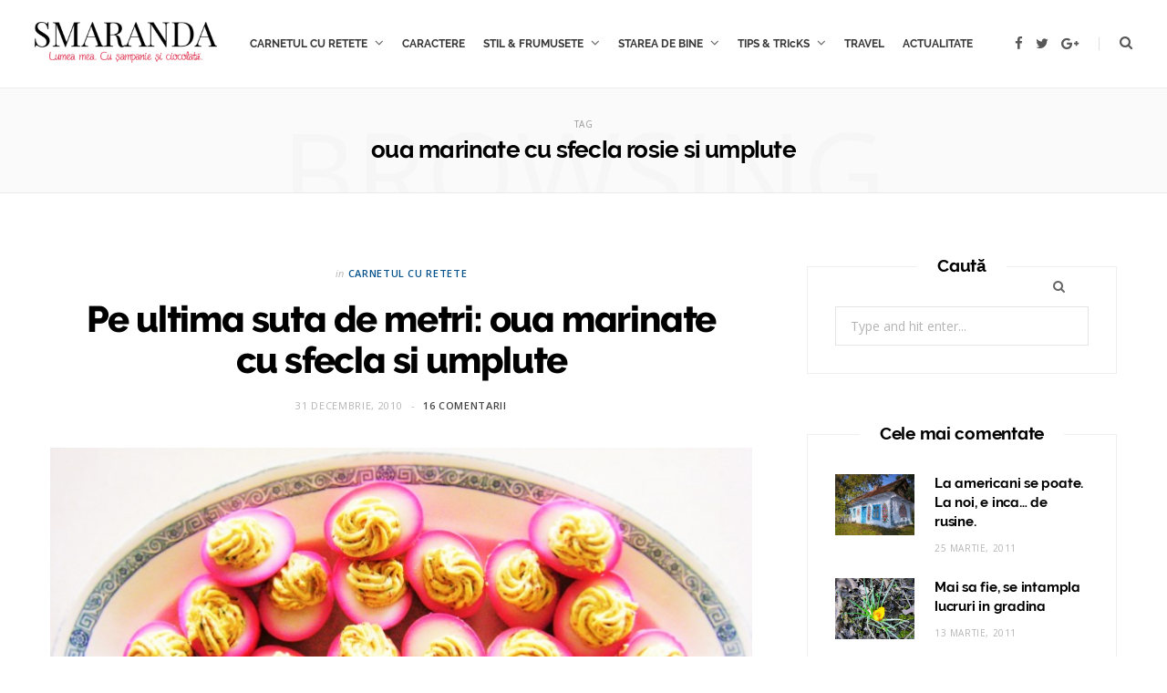

--- FILE ---
content_type: text/html; charset=UTF-8
request_url: https://smarandavornicu.ro/tag/oua-marinate-cu-sfecla-rosie-si-umplute/
body_size: 15476
content:
<!DOCTYPE html>
<html lang="ro-RO">

<head>

	<meta charset="UTF-8" />
	<meta http-equiv="x-ua-compatible" content="ie=edge" />
	<meta name="viewport" content="width=device-width, initial-scale=1" />
	<link rel="pingback" href="https://smarandavornicu.ro/xmlrpc.php" />
	<link rel="profile" href="http://gmpg.org/xfn/11" />

	
	<title>oua marinate cu sfecla rosie si umplute &#8211; SMARANDA</title>
<meta name='robots' content='max-image-preview:large' />
<link rel='dns-prefetch' href='//fonts.googleapis.com' />
<link rel="alternate" type="application/rss+xml" title="SMARANDA &raquo; Flux" href="https://smarandavornicu.ro/feed/" />
<link rel="alternate" type="application/rss+xml" title="SMARANDA &raquo; Flux comentarii" href="https://smarandavornicu.ro/comments/feed/" />
<link rel="alternate" type="application/rss+xml" title="SMARANDA &raquo; Flux etichetă oua marinate cu sfecla rosie si umplute" href="https://smarandavornicu.ro/tag/oua-marinate-cu-sfecla-rosie-si-umplute/feed/" />
<style id='wp-img-auto-sizes-contain-inline-css'>
img:is([sizes=auto i],[sizes^="auto," i]){contain-intrinsic-size:3000px 1500px}
/*# sourceURL=wp-img-auto-sizes-contain-inline-css */
</style>
<style id='wp-emoji-styles-inline-css'>

	img.wp-smiley, img.emoji {
		display: inline !important;
		border: none !important;
		box-shadow: none !important;
		height: 1em !important;
		width: 1em !important;
		margin: 0 0.07em !important;
		vertical-align: -0.1em !important;
		background: none !important;
		padding: 0 !important;
	}
/*# sourceURL=wp-emoji-styles-inline-css */
</style>
<style id='wp-block-library-inline-css'>
:root{--wp-block-synced-color:#7a00df;--wp-block-synced-color--rgb:122,0,223;--wp-bound-block-color:var(--wp-block-synced-color);--wp-editor-canvas-background:#ddd;--wp-admin-theme-color:#007cba;--wp-admin-theme-color--rgb:0,124,186;--wp-admin-theme-color-darker-10:#006ba1;--wp-admin-theme-color-darker-10--rgb:0,107,160.5;--wp-admin-theme-color-darker-20:#005a87;--wp-admin-theme-color-darker-20--rgb:0,90,135;--wp-admin-border-width-focus:2px}@media (min-resolution:192dpi){:root{--wp-admin-border-width-focus:1.5px}}.wp-element-button{cursor:pointer}:root .has-very-light-gray-background-color{background-color:#eee}:root .has-very-dark-gray-background-color{background-color:#313131}:root .has-very-light-gray-color{color:#eee}:root .has-very-dark-gray-color{color:#313131}:root .has-vivid-green-cyan-to-vivid-cyan-blue-gradient-background{background:linear-gradient(135deg,#00d084,#0693e3)}:root .has-purple-crush-gradient-background{background:linear-gradient(135deg,#34e2e4,#4721fb 50%,#ab1dfe)}:root .has-hazy-dawn-gradient-background{background:linear-gradient(135deg,#faaca8,#dad0ec)}:root .has-subdued-olive-gradient-background{background:linear-gradient(135deg,#fafae1,#67a671)}:root .has-atomic-cream-gradient-background{background:linear-gradient(135deg,#fdd79a,#004a59)}:root .has-nightshade-gradient-background{background:linear-gradient(135deg,#330968,#31cdcf)}:root .has-midnight-gradient-background{background:linear-gradient(135deg,#020381,#2874fc)}:root{--wp--preset--font-size--normal:16px;--wp--preset--font-size--huge:42px}.has-regular-font-size{font-size:1em}.has-larger-font-size{font-size:2.625em}.has-normal-font-size{font-size:var(--wp--preset--font-size--normal)}.has-huge-font-size{font-size:var(--wp--preset--font-size--huge)}.has-text-align-center{text-align:center}.has-text-align-left{text-align:left}.has-text-align-right{text-align:right}.has-fit-text{white-space:nowrap!important}#end-resizable-editor-section{display:none}.aligncenter{clear:both}.items-justified-left{justify-content:flex-start}.items-justified-center{justify-content:center}.items-justified-right{justify-content:flex-end}.items-justified-space-between{justify-content:space-between}.screen-reader-text{border:0;clip-path:inset(50%);height:1px;margin:-1px;overflow:hidden;padding:0;position:absolute;width:1px;word-wrap:normal!important}.screen-reader-text:focus{background-color:#ddd;clip-path:none;color:#444;display:block;font-size:1em;height:auto;left:5px;line-height:normal;padding:15px 23px 14px;text-decoration:none;top:5px;width:auto;z-index:100000}html :where(.has-border-color){border-style:solid}html :where([style*=border-top-color]){border-top-style:solid}html :where([style*=border-right-color]){border-right-style:solid}html :where([style*=border-bottom-color]){border-bottom-style:solid}html :where([style*=border-left-color]){border-left-style:solid}html :where([style*=border-width]){border-style:solid}html :where([style*=border-top-width]){border-top-style:solid}html :where([style*=border-right-width]){border-right-style:solid}html :where([style*=border-bottom-width]){border-bottom-style:solid}html :where([style*=border-left-width]){border-left-style:solid}html :where(img[class*=wp-image-]){height:auto;max-width:100%}:where(figure){margin:0 0 1em}html :where(.is-position-sticky){--wp-admin--admin-bar--position-offset:var(--wp-admin--admin-bar--height,0px)}@media screen and (max-width:600px){html :where(.is-position-sticky){--wp-admin--admin-bar--position-offset:0px}}

/*# sourceURL=wp-block-library-inline-css */
</style><style id='global-styles-inline-css'>
:root{--wp--preset--aspect-ratio--square: 1;--wp--preset--aspect-ratio--4-3: 4/3;--wp--preset--aspect-ratio--3-4: 3/4;--wp--preset--aspect-ratio--3-2: 3/2;--wp--preset--aspect-ratio--2-3: 2/3;--wp--preset--aspect-ratio--16-9: 16/9;--wp--preset--aspect-ratio--9-16: 9/16;--wp--preset--color--black: #000000;--wp--preset--color--cyan-bluish-gray: #abb8c3;--wp--preset--color--white: #ffffff;--wp--preset--color--pale-pink: #f78da7;--wp--preset--color--vivid-red: #cf2e2e;--wp--preset--color--luminous-vivid-orange: #ff6900;--wp--preset--color--luminous-vivid-amber: #fcb900;--wp--preset--color--light-green-cyan: #7bdcb5;--wp--preset--color--vivid-green-cyan: #00d084;--wp--preset--color--pale-cyan-blue: #8ed1fc;--wp--preset--color--vivid-cyan-blue: #0693e3;--wp--preset--color--vivid-purple: #9b51e0;--wp--preset--gradient--vivid-cyan-blue-to-vivid-purple: linear-gradient(135deg,rgb(6,147,227) 0%,rgb(155,81,224) 100%);--wp--preset--gradient--light-green-cyan-to-vivid-green-cyan: linear-gradient(135deg,rgb(122,220,180) 0%,rgb(0,208,130) 100%);--wp--preset--gradient--luminous-vivid-amber-to-luminous-vivid-orange: linear-gradient(135deg,rgb(252,185,0) 0%,rgb(255,105,0) 100%);--wp--preset--gradient--luminous-vivid-orange-to-vivid-red: linear-gradient(135deg,rgb(255,105,0) 0%,rgb(207,46,46) 100%);--wp--preset--gradient--very-light-gray-to-cyan-bluish-gray: linear-gradient(135deg,rgb(238,238,238) 0%,rgb(169,184,195) 100%);--wp--preset--gradient--cool-to-warm-spectrum: linear-gradient(135deg,rgb(74,234,220) 0%,rgb(151,120,209) 20%,rgb(207,42,186) 40%,rgb(238,44,130) 60%,rgb(251,105,98) 80%,rgb(254,248,76) 100%);--wp--preset--gradient--blush-light-purple: linear-gradient(135deg,rgb(255,206,236) 0%,rgb(152,150,240) 100%);--wp--preset--gradient--blush-bordeaux: linear-gradient(135deg,rgb(254,205,165) 0%,rgb(254,45,45) 50%,rgb(107,0,62) 100%);--wp--preset--gradient--luminous-dusk: linear-gradient(135deg,rgb(255,203,112) 0%,rgb(199,81,192) 50%,rgb(65,88,208) 100%);--wp--preset--gradient--pale-ocean: linear-gradient(135deg,rgb(255,245,203) 0%,rgb(182,227,212) 50%,rgb(51,167,181) 100%);--wp--preset--gradient--electric-grass: linear-gradient(135deg,rgb(202,248,128) 0%,rgb(113,206,126) 100%);--wp--preset--gradient--midnight: linear-gradient(135deg,rgb(2,3,129) 0%,rgb(40,116,252) 100%);--wp--preset--font-size--small: 13px;--wp--preset--font-size--medium: 20px;--wp--preset--font-size--large: 36px;--wp--preset--font-size--x-large: 42px;--wp--preset--spacing--20: 0.44rem;--wp--preset--spacing--30: 0.67rem;--wp--preset--spacing--40: 1rem;--wp--preset--spacing--50: 1.5rem;--wp--preset--spacing--60: 2.25rem;--wp--preset--spacing--70: 3.38rem;--wp--preset--spacing--80: 5.06rem;--wp--preset--shadow--natural: 6px 6px 9px rgba(0, 0, 0, 0.2);--wp--preset--shadow--deep: 12px 12px 50px rgba(0, 0, 0, 0.4);--wp--preset--shadow--sharp: 6px 6px 0px rgba(0, 0, 0, 0.2);--wp--preset--shadow--outlined: 6px 6px 0px -3px rgb(255, 255, 255), 6px 6px rgb(0, 0, 0);--wp--preset--shadow--crisp: 6px 6px 0px rgb(0, 0, 0);}:where(.is-layout-flex){gap: 0.5em;}:where(.is-layout-grid){gap: 0.5em;}body .is-layout-flex{display: flex;}.is-layout-flex{flex-wrap: wrap;align-items: center;}.is-layout-flex > :is(*, div){margin: 0;}body .is-layout-grid{display: grid;}.is-layout-grid > :is(*, div){margin: 0;}:where(.wp-block-columns.is-layout-flex){gap: 2em;}:where(.wp-block-columns.is-layout-grid){gap: 2em;}:where(.wp-block-post-template.is-layout-flex){gap: 1.25em;}:where(.wp-block-post-template.is-layout-grid){gap: 1.25em;}.has-black-color{color: var(--wp--preset--color--black) !important;}.has-cyan-bluish-gray-color{color: var(--wp--preset--color--cyan-bluish-gray) !important;}.has-white-color{color: var(--wp--preset--color--white) !important;}.has-pale-pink-color{color: var(--wp--preset--color--pale-pink) !important;}.has-vivid-red-color{color: var(--wp--preset--color--vivid-red) !important;}.has-luminous-vivid-orange-color{color: var(--wp--preset--color--luminous-vivid-orange) !important;}.has-luminous-vivid-amber-color{color: var(--wp--preset--color--luminous-vivid-amber) !important;}.has-light-green-cyan-color{color: var(--wp--preset--color--light-green-cyan) !important;}.has-vivid-green-cyan-color{color: var(--wp--preset--color--vivid-green-cyan) !important;}.has-pale-cyan-blue-color{color: var(--wp--preset--color--pale-cyan-blue) !important;}.has-vivid-cyan-blue-color{color: var(--wp--preset--color--vivid-cyan-blue) !important;}.has-vivid-purple-color{color: var(--wp--preset--color--vivid-purple) !important;}.has-black-background-color{background-color: var(--wp--preset--color--black) !important;}.has-cyan-bluish-gray-background-color{background-color: var(--wp--preset--color--cyan-bluish-gray) !important;}.has-white-background-color{background-color: var(--wp--preset--color--white) !important;}.has-pale-pink-background-color{background-color: var(--wp--preset--color--pale-pink) !important;}.has-vivid-red-background-color{background-color: var(--wp--preset--color--vivid-red) !important;}.has-luminous-vivid-orange-background-color{background-color: var(--wp--preset--color--luminous-vivid-orange) !important;}.has-luminous-vivid-amber-background-color{background-color: var(--wp--preset--color--luminous-vivid-amber) !important;}.has-light-green-cyan-background-color{background-color: var(--wp--preset--color--light-green-cyan) !important;}.has-vivid-green-cyan-background-color{background-color: var(--wp--preset--color--vivid-green-cyan) !important;}.has-pale-cyan-blue-background-color{background-color: var(--wp--preset--color--pale-cyan-blue) !important;}.has-vivid-cyan-blue-background-color{background-color: var(--wp--preset--color--vivid-cyan-blue) !important;}.has-vivid-purple-background-color{background-color: var(--wp--preset--color--vivid-purple) !important;}.has-black-border-color{border-color: var(--wp--preset--color--black) !important;}.has-cyan-bluish-gray-border-color{border-color: var(--wp--preset--color--cyan-bluish-gray) !important;}.has-white-border-color{border-color: var(--wp--preset--color--white) !important;}.has-pale-pink-border-color{border-color: var(--wp--preset--color--pale-pink) !important;}.has-vivid-red-border-color{border-color: var(--wp--preset--color--vivid-red) !important;}.has-luminous-vivid-orange-border-color{border-color: var(--wp--preset--color--luminous-vivid-orange) !important;}.has-luminous-vivid-amber-border-color{border-color: var(--wp--preset--color--luminous-vivid-amber) !important;}.has-light-green-cyan-border-color{border-color: var(--wp--preset--color--light-green-cyan) !important;}.has-vivid-green-cyan-border-color{border-color: var(--wp--preset--color--vivid-green-cyan) !important;}.has-pale-cyan-blue-border-color{border-color: var(--wp--preset--color--pale-cyan-blue) !important;}.has-vivid-cyan-blue-border-color{border-color: var(--wp--preset--color--vivid-cyan-blue) !important;}.has-vivid-purple-border-color{border-color: var(--wp--preset--color--vivid-purple) !important;}.has-vivid-cyan-blue-to-vivid-purple-gradient-background{background: var(--wp--preset--gradient--vivid-cyan-blue-to-vivid-purple) !important;}.has-light-green-cyan-to-vivid-green-cyan-gradient-background{background: var(--wp--preset--gradient--light-green-cyan-to-vivid-green-cyan) !important;}.has-luminous-vivid-amber-to-luminous-vivid-orange-gradient-background{background: var(--wp--preset--gradient--luminous-vivid-amber-to-luminous-vivid-orange) !important;}.has-luminous-vivid-orange-to-vivid-red-gradient-background{background: var(--wp--preset--gradient--luminous-vivid-orange-to-vivid-red) !important;}.has-very-light-gray-to-cyan-bluish-gray-gradient-background{background: var(--wp--preset--gradient--very-light-gray-to-cyan-bluish-gray) !important;}.has-cool-to-warm-spectrum-gradient-background{background: var(--wp--preset--gradient--cool-to-warm-spectrum) !important;}.has-blush-light-purple-gradient-background{background: var(--wp--preset--gradient--blush-light-purple) !important;}.has-blush-bordeaux-gradient-background{background: var(--wp--preset--gradient--blush-bordeaux) !important;}.has-luminous-dusk-gradient-background{background: var(--wp--preset--gradient--luminous-dusk) !important;}.has-pale-ocean-gradient-background{background: var(--wp--preset--gradient--pale-ocean) !important;}.has-electric-grass-gradient-background{background: var(--wp--preset--gradient--electric-grass) !important;}.has-midnight-gradient-background{background: var(--wp--preset--gradient--midnight) !important;}.has-small-font-size{font-size: var(--wp--preset--font-size--small) !important;}.has-medium-font-size{font-size: var(--wp--preset--font-size--medium) !important;}.has-large-font-size{font-size: var(--wp--preset--font-size--large) !important;}.has-x-large-font-size{font-size: var(--wp--preset--font-size--x-large) !important;}
/*# sourceURL=global-styles-inline-css */
</style>

<style id='classic-theme-styles-inline-css'>
/*! This file is auto-generated */
.wp-block-button__link{color:#fff;background-color:#32373c;border-radius:9999px;box-shadow:none;text-decoration:none;padding:calc(.667em + 2px) calc(1.333em + 2px);font-size:1.125em}.wp-block-file__button{background:#32373c;color:#fff;text-decoration:none}
/*# sourceURL=/wp-includes/css/classic-themes.min.css */
</style>
<link rel='stylesheet' id='contact-form-7-css' href='https://smarandavornicu.ro/wp-content/plugins/contact-form-7/includes/css/styles.css?ver=5.8.6' media='all' />
<link rel='stylesheet' id='social-widget-css' href='https://smarandavornicu.ro/wp-content/plugins/social-media-widget/social_widget.css?ver=6.9' media='all' />
<link rel='stylesheet' id='cheerup-fonts-css' href='https://fonts.googleapis.com/css?family=Open+Sans%3A400%2C400i%2C600%2C700%7CLora%3A400i' media='all' />
<link rel='stylesheet' id='cheerup-core-css' href='https://smarandavornicu.ro/wp-content/themes/cheerup/style.css?ver=7.7.0' media='all' />
<link rel='stylesheet' id='magnific-popup-css' href='https://smarandavornicu.ro/wp-content/themes/cheerup/css/lightbox.css?ver=7.7.0' media='all' />
<link rel='stylesheet' id='cheerup-icons-css' href='https://smarandavornicu.ro/wp-content/themes/cheerup/css/icons/icons.css?ver=7.7.0' media='all' />
<link rel='stylesheet' id='cheerup-skin-css' href='https://smarandavornicu.ro/wp-content/themes/cheerup/css/skin-bold.css?ver=7.7.0' media='all' />
<link rel='stylesheet' id='cheerup-font-raleway-css' href='https://smarandavornicu.ro/wp-content/themes/cheerup/css/fonts/raleway.css?ver=7.7.0' media='all' />
<link rel='stylesheet' id='fancybox-css' href='https://smarandavornicu.ro/wp-content/plugins/easy-fancybox/fancybox/1.5.4/jquery.fancybox.css?ver=1768967412' media='screen' />
<script src="https://smarandavornicu.ro/wp-includes/js/jquery/jquery.min.js?ver=3.7.1" id="jquery-core-js"></script>
<script src="https://smarandavornicu.ro/wp-includes/js/jquery/jquery-migrate.min.js?ver=3.4.1" id="jquery-migrate-js"></script>
<script nomodule src="https://smarandavornicu.ro/wp-content/themes/cheerup/js/ie-polyfills.js?ver=7.7.0" id="cheerup-ie-polyfills-js"></script>
<link rel="https://api.w.org/" href="https://smarandavornicu.ro/wp-json/" /><link rel="alternate" title="JSON" type="application/json" href="https://smarandavornicu.ro/wp-json/wp/v2/tags/1361" /><link rel="EditURI" type="application/rsd+xml" title="RSD" href="https://smarandavornicu.ro/xmlrpc.php?rsd" />
<meta name="generator" content="WordPress 6.9" />
<script type="text/javascript">
(function(url){
	if(/(?:Chrome\/26\.0\.1410\.63 Safari\/537\.31|WordfenceTestMonBot)/.test(navigator.userAgent)){ return; }
	var addEvent = function(evt, handler) {
		if (window.addEventListener) {
			document.addEventListener(evt, handler, false);
		} else if (window.attachEvent) {
			document.attachEvent('on' + evt, handler);
		}
	};
	var removeEvent = function(evt, handler) {
		if (window.removeEventListener) {
			document.removeEventListener(evt, handler, false);
		} else if (window.detachEvent) {
			document.detachEvent('on' + evt, handler);
		}
	};
	var evts = 'contextmenu dblclick drag dragend dragenter dragleave dragover dragstart drop keydown keypress keyup mousedown mousemove mouseout mouseover mouseup mousewheel scroll'.split(' ');
	var logHuman = function() {
		if (window.wfLogHumanRan) { return; }
		window.wfLogHumanRan = true;
		var wfscr = document.createElement('script');
		wfscr.type = 'text/javascript';
		wfscr.async = true;
		wfscr.src = url + '&r=' + Math.random();
		(document.getElementsByTagName('head')[0]||document.getElementsByTagName('body')[0]).appendChild(wfscr);
		for (var i = 0; i < evts.length; i++) {
			removeEvent(evts[i], logHuman);
		}
	};
	for (var i = 0; i < evts.length; i++) {
		addEvent(evts[i], logHuman);
	}
})('//smarandavornicu.ro/?wordfence_lh=1&hid=3B978A73CD24BAA0AF4ECAF094A370A6');
</script><script>var Sphere_Plugin = {"ajaxurl":"https:\/\/smarandavornicu.ro\/wp-admin\/admin-ajax.php"};</script><style>.recentcomments a{display:inline !important;padding:0 !important;margin:0 !important;}</style><link rel="icon" href="https://smarandavornicu.ro/wp-content/uploads/2016/03/cropped-fav-1-32x32.png" sizes="32x32" />
<link rel="icon" href="https://smarandavornicu.ro/wp-content/uploads/2016/03/cropped-fav-1-192x192.png" sizes="192x192" />
<link rel="apple-touch-icon" href="https://smarandavornicu.ro/wp-content/uploads/2016/03/cropped-fav-1-180x180.png" />
<meta name="msapplication-TileImage" content="https://smarandavornicu.ro/wp-content/uploads/2016/03/cropped-fav-1-270x270.png" />
		<style id="wp-custom-css">
			#main-head .wrap .title .logo-image { width: 200px; }
.navigation.inline .menu > li > a { font-size: 12px; padding: 0 10px; }
.navigation-wrap { padding-left: 60px; }
.navigation.simple .menu > li li a { font-size: 12px; }
		</style>
		<noscript><style> .wpb_animate_when_almost_visible { opacity: 1; }</style></noscript>
</head>

<body class="archive tag tag-oua-marinate-cu-sfecla-rosie-si-umplute tag-1361 wp-theme-cheerup right-sidebar lazy-normal skin-bold has-lb has-lb-s wpb-js-composer js-comp-ver-6.8.0 vc_responsive">


<div class="main-wrap">

	
		
		
<header id="main-head" class="main-head head-nav-below simple has-search-modal">

	<div class="inner inner-head ts-contain" data-sticky-bar="smart">
		<div class="wrap">
		
			<div class="left-contain">
				<span class="mobile-nav"><i class="tsi tsi-bars"></i></span>	
			
						<div class="title">
			
			<a href="https://smarandavornicu.ro/" title="SMARANDA" rel="home">
			
							
								
				<img src="https://smarandavornicu.ro/wp-content/uploads/2022/02/logo-5.png" class="logo-image" alt="SMARANDA" />

						
			</a>
		
		</div>			
			</div>
				
				
			<div class="navigation-wrap inline">
								
				<nav class="navigation inline simple light" data-sticky-bar="smart">
					<div class="menu-meniu-container"><ul id="menu-meniu" class="menu"><li id="menu-item-6968" class="menu-item menu-item-type-taxonomy menu-item-object-category menu-item-has-children menu-cat-2182 menu-item-6968"><a href="https://smarandavornicu.ro/category/culinar/">CARNETUL CU RETETE</a>
<ul class="sub-menu">
	<li id="menu-item-6969" class="menu-item menu-item-type-taxonomy menu-item-object-category menu-cat-2198 menu-item-6969"><a href="https://smarandavornicu.ro/category/culinar/alte-retete/">Alte retete</a></li>
	<li id="menu-item-6971" class="menu-item menu-item-type-taxonomy menu-item-object-category menu-cat-2183 menu-item-6971"><a href="https://smarandavornicu.ro/category/culinar/deserturi/">Deserturi</a></li>
	<li id="menu-item-9409" class="menu-item menu-item-type-taxonomy menu-item-object-category menu-cat-2597 menu-item-9409"><a href="https://smarandavornicu.ro/category/culinar/retete-de-post/">De post</a></li>
	<li id="menu-item-6972" class="menu-item menu-item-type-taxonomy menu-item-object-category menu-cat-2184 menu-item-6972"><a href="https://smarandavornicu.ro/category/culinar/fel-principal/">Fel Principal</a></li>
	<li id="menu-item-6973" class="menu-item menu-item-type-taxonomy menu-item-object-category menu-cat-2188 menu-item-6973"><a href="https://smarandavornicu.ro/category/culinar/garnituri/">Garnituri</a></li>
	<li id="menu-item-6974" class="menu-item menu-item-type-taxonomy menu-item-object-category menu-cat-2191 menu-item-6974"><a href="https://smarandavornicu.ro/category/culinar/gustari/">Gustari</a></li>
	<li id="menu-item-9371" class="menu-item menu-item-type-taxonomy menu-item-object-category menu-cat-2574 menu-item-9371"><a href="https://smarandavornicu.ro/category/culinar/antologie-a-retetelor-pentru-paste/">Retete de Paste</a></li>
	<li id="menu-item-6975" class="menu-item menu-item-type-taxonomy menu-item-object-category menu-cat-2194 menu-item-6975"><a href="https://smarandavornicu.ro/category/culinar/restaurant/">Restaurant</a></li>
	<li id="menu-item-6976" class="menu-item menu-item-type-taxonomy menu-item-object-category menu-cat-2195 menu-item-6976"><a href="https://smarandavornicu.ro/category/culinar/salate/">Salate</a></li>
	<li id="menu-item-6977" class="menu-item menu-item-type-taxonomy menu-item-object-category menu-cat-2196 menu-item-6977"><a href="https://smarandavornicu.ro/category/culinar/supe-ciorbe/">Supe &amp; Ciorbe</a></li>
	<li id="menu-item-9410" class="menu-item menu-item-type-taxonomy menu-item-object-category menu-cat-2598 menu-item-9410"><a href="https://smarandavornicu.ro/category/culinar/retete-cu-legume-si-fructe/">Vegetarian</a></li>
</ul>
</li>
<li id="menu-item-6982" class="menu-item menu-item-type-taxonomy menu-item-object-category menu-cat-2517 menu-item-6982"><a href="https://smarandavornicu.ro/category/intalniri-cu-prieteni-si-personalitati/">CARACTERE</a></li>
<li id="menu-item-6983" class="menu-item menu-item-type-taxonomy menu-item-object-category menu-item-has-children menu-cat-7 menu-item-6983"><a href="https://smarandavornicu.ro/category/stil-si-frumusete/">STIL &amp; FRUMUSETE</a>
<ul class="sub-menu">
	<li id="menu-item-6986" class="menu-item menu-item-type-taxonomy menu-item-object-category menu-cat-2187 menu-item-6986"><a href="https://smarandavornicu.ro/category/stil-si-frumusete/frumusete/">FRUMUSETE</a></li>
	<li id="menu-item-6987" class="menu-item menu-item-type-taxonomy menu-item-object-category menu-cat-2193 menu-item-6987"><a href="https://smarandavornicu.ro/category/stil-si-frumusete/moda/">MODA</a></li>
</ul>
</li>
<li id="menu-item-6991" class="menu-item menu-item-type-taxonomy menu-item-object-category menu-item-has-children menu-cat-2516 menu-item-6991"><a href="https://smarandavornicu.ro/category/starea-de-bine/">STAREA DE BINE</a>
<ul class="sub-menu">
	<li id="menu-item-6992" class="menu-item menu-item-type-taxonomy menu-item-object-category menu-cat-6 menu-item-6992"><a href="https://smarandavornicu.ro/category/starea-de-bine/cultura/">CULTURA</a></li>
	<li id="menu-item-6979" class="menu-item menu-item-type-taxonomy menu-item-object-category menu-cat-2190 menu-item-6979"><a href="https://smarandavornicu.ro/category/starea-de-bine/gradina/">GRADINA</a></li>
	<li id="menu-item-9252" class="menu-item menu-item-type-taxonomy menu-item-object-category menu-cat-2542 menu-item-9252"><a href="https://smarandavornicu.ro/category/starea-de-bine/spice-the-calico-cat/">PISICI SI ALTE ANIMALE MICI</a></li>
</ul>
</li>
<li id="menu-item-6995" class="menu-item menu-item-type-taxonomy menu-item-object-category menu-item-has-children menu-cat-2519 menu-item-6995"><a href="https://smarandavornicu.ro/category/tips-tricks/">TIPS &#038; TRIcKS</a>
<ul class="sub-menu">
	<li id="menu-item-6997" class="menu-item menu-item-type-taxonomy menu-item-object-category menu-cat-2189 menu-item-6997"><a href="https://smarandavornicu.ro/category/tips-tricks/gospodarie/">GOSPODARIE</a></li>
</ul>
</li>
<li id="menu-item-6998" class="menu-item menu-item-type-taxonomy menu-item-object-category menu-cat-2518 menu-item-6998"><a href="https://smarandavornicu.ro/category/travel/">TRAVEL</a></li>
<li id="menu-item-6967" class="menu-item menu-item-type-taxonomy menu-item-object-category menu-cat-51 menu-item-6967"><a href="https://smarandavornicu.ro/category/romanomalia/">ACTUALITATE</a></li>
</ul></div>				</nav>
				
							</div>
			
			<div class="actions">
			
				
	
		<ul class="social-icons cf">
		
					
			<li><a href="#" class="tsi tsi-facebook" target="_blank"><span class="visuallyhidden">Facebook</span></a></li>
									
					
			<li><a href="#" class="tsi tsi-twitter" target="_blank"><span class="visuallyhidden">Twitter</span></a></li>
									
					
			<li><a href="#" class="tsi tsi-google-plus" target="_blank"><span class="visuallyhidden">Google Plus</span></a></li>
									
					
		</ul>
	
								
								
					<a href="#" title="Search" class="search-link"><i class="tsi tsi-search"></i></a>
					
					<div class="search-box-overlay">
						<form method="get" class="search-form" action="https://smarandavornicu.ro/">
						
							<button type="submit" class="search-submit"><i class="tsi tsi-search"></i></button>
							<input type="search" class="search-field" name="s" placeholder="Type and press enter" value="" required />
									
						</form>
					</div>
				
								
							
			</div>
		</div>
	</div>

</header> <!-- .main-head -->	
		
	
	<div class="archive-head ts-contain">
	
		
			
	
		<span class="sub-title">Tag</span>
		<h2 class="title">oua marinate cu sfecla rosie si umplute</h2>
		
		<i class="background">Browsing</i>
		
		
			
	</div>


	<div class="main wrap">
		<div class="ts-row cf">
			<div class="col-8 main-content cf">
		
			
<div class="posts-container posts-large cf">


	<div class="posts-wrap">
	
			
		
<article id="post-4027" class="post-main large-post large-post-b post-4027 post type-post status-publish format-standard has-post-thumbnail category-culinar category-gustari category-antologie-a-retetelor-pentru-paste tag-56 tag-abba tag-chimen tag-happy-new-year tag-maioneza tag-mustar-cu-boabe tag-oua-marinate-cu-sfecla-rosie-si-umplute tag-patrunjel tag-reteta">
	
	<header class="post-header cf">

		<div class="post-meta post-meta-b post-meta-center has-below"><div class="meta-above"><span class="post-cat">
						<span class="text-in">In</span>
						<a href="https://smarandavornicu.ro/category/culinar/" class="category" rel="category">CARNETUL CU RETETE</a>
					</span>
					</div><h2 class="is-title post-title-alt"><a href="https://smarandavornicu.ro/pe-ultima-suta-de-metri-oua-marinate-cu-sfecla-si-umplute/">Pe ultima suta de metri: oua marinate cu sfecla si umplute</a></h2><div class="below meta-below"><a href="https://smarandavornicu.ro/pe-ultima-suta-de-metri-oua-marinate-cu-sfecla-si-umplute/" class="meta-item date-link">
						<time class="post-date" datetime="2010-12-31T14:08:54+02:00">31 decembrie, 2010</time>
					</a> <span class="meta-sep"></span> <span class="meta-item comments"><a href="https://smarandavornicu.ro/pe-ultima-suta-de-metri-oua-marinate-cu-sfecla-si-umplute/#comments">16 comentarii</a></span></div></div>
			<div class="featured">
	
				
			<a href="https://smarandavornicu.ro/pe-ultima-suta-de-metri-oua-marinate-cu-sfecla-si-umplute/" class="image-link media-ratio ratio-3-2"><img width="770" height="515" src="[data-uri]" class="attachment-large size-large lazyload wp-post-image" alt="" sizes="(max-width: 768px) 100vw, 768px" title="Pe ultima suta de metri: oua marinate cu sfecla si umplute" decoding="async" fetchpriority="high" data-srcset="https://smarandavornicu.ro/wp-content/uploads/2010/12/oua-umplute-sfecla-1024x718.jpg 1024w, https://smarandavornicu.ro/wp-content/uploads/2010/12/oua-umplute-sfecla-300x210.jpg 300w, https://smarandavornicu.ro/wp-content/uploads/2010/12/oua-umplute-sfecla-768x538.jpg 768w" data-src="https://smarandavornicu.ro/wp-content/uploads/2010/12/oua-umplute-sfecla-1024x718.jpg" /></a>			
				
	</div>
		
	</header><!-- .post-header -->

	<div class="post-content description cf post-excerpt">
		
		<p>Cu cele din urma resurse de avant culinar pe 2010, am pregatit aperitivul asta colorat si foarte, foarte yummy.  Nu stiu daca mai aveti timp si energie pentru a-l testa in noaptea de Revelion, insa mi se pare ca poate fi un start colorat si interesant pentru anul care vine. Ingrediente 15 oua bine fierte 1 sfecla rosie mica, cruda, fara coaja, taiata  in cubulete 1 salota sau 1 ceapa rosie tocata marunt 1 foaie de dafin 3 cani de apa 1 lingurita de zahar 1/2 lingurita sare 1 cana de otet de vin alb 1 lingurita de chimen macinat 5 &#8211; 6 linguri zdravene de maioneza 2 linguri mustar rustic (din cel cu boabe) 1  &#8211; 2 lingurite patrunjel verde tocat Intr-o oala, pune la fiert apa impreuna cu: otetul, foaia de dafin, zaharul, sarea, ceapa tocata si sfecla rosie.  Lasa sa fiarba cam 20 de minute, pana cand&hellip;</p>
		
				
			<div class="read-more"><a href="https://smarandavornicu.ro/pe-ultima-suta-de-metri-oua-marinate-cu-sfecla-si-umplute/"><span>Read More</span></a></div>
			
					
	</div><!-- .post-content -->
	
	
				
	<div class="post-footer large-post-footer">
	
				
			<div class="col col-6 author"><span>By</span> <a href="https://smarandavornicu.ro/author/smaranda/" title="Articole de Smaranda Vornicu" rel="author">Smaranda Vornicu</a></div>
			
				
		
					<div class="col col-6 social-icons">
		
							
	
	
	<ul class="social-share">

					<li>		
		<a href="#" class="likes-count tsi tsi-heart-o" data-id="4027" title=""><span class="number">0</span></a>
		
		</li>
		

				
			<li>
				<a href="https://www.facebook.com/sharer.php?u=https%3A%2F%2Fsmarandavornicu.ro%2Fpe-ultima-suta-de-metri-oua-marinate-cu-sfecla-si-umplute%2F" class="tsi tsi-facebook" target="_blank" title="Share on Facebook"></a>
			</li>
				
				
			<li>
				<a href="https://twitter.com/intent/tweet?url=https%3A%2F%2Fsmarandavornicu.ro%2Fpe-ultima-suta-de-metri-oua-marinate-cu-sfecla-si-umplute%2F&#038;text=Pe%20ultima%20suta%20de%20metri%3A%20oua%20marinate%20cu%20sfecla%20si%20umplute" class="tsi tsi-twitter" target="_blank" title="Share on Twitter"></a>
			</li>
				
				
			<li>
				<a href="https://pinterest.com/pin/create/button/?url=https%3A%2F%2Fsmarandavornicu.ro%2Fpe-ultima-suta-de-metri-oua-marinate-cu-sfecla-si-umplute%2F&#038;media=https%3A%2F%2Fsmarandavornicu.ro%2Fwp-content%2Fuploads%2F2010%2F12%2Foua-umplute-sfecla.jpg&#038;description=Pe%20ultima%20suta%20de%20metri%3A%20oua%20marinate%20cu%20sfecla%20si%20umplute" class="tsi tsi-pinterest-p" target="_blank" title="Pinterest"></a>
			</li>
				
				
			<li>
				<a href="mailto:?subject=Pe%20ultima%20suta%20de%20metri%3A%20oua%20marinate%20cu%20sfecla%20si%20umplute&#038;body=https%3A%2F%2Fsmarandavornicu.ro%2Fpe-ultima-suta-de-metri-oua-marinate-cu-sfecla-si-umplute%2F" class="tsi tsi-envelope-o" target="_blank" title="Email"></a>
			</li>
				
		
		
	</ul>

					
			</div>
				
	</div>
	
			
</article>
		
	
	</div>
	
	

	
	

	

</div>	
			</div> <!-- .main-content -->
			
				<aside class="col-4 sidebar" data-sticky="1">
		
		<div class="inner  theiaStickySidebar">
		
					<ul>
				<li id="search-5" class="widget widget-boxed widget_search"><h5 class="widget-title block-head-c has-style"><span class="title">Caută</span></h5>
	
	<form method="get" class="search-form" action="https://smarandavornicu.ro/">
		<label>
			<span class="screen-reader-text">Search for:</span>
			<input type="search" class="search-field" placeholder="Type and hit enter..." value="" name="s" title="Search for:" />
		</label>
		<button type="submit" class="search-submit"><i class="tsi tsi-search"></i></button>
	</form>

</li>

		<li id="bunyad-posts-widget-4" class="widget widget-boxed widget-posts">		
							
				<h5 class="widget-title block-head-c has-style"><span class="title">Cele mai comentate</span></h5>				
						
			<ul class="posts cf meta-below">
						
								
				<li class="post cf">
				
										
					<div class="post-thumb">
						<a href="https://smarandavornicu.ro/la-americani-se-poate-la-noi-e-inca-de-rusine/" class="image-link media-ratio ar-cheerup-thumb"><span data-bgsrc="https://smarandavornicu.ro/wp-content/uploads/2011/03/casa-veche-1.jpg" class="img bg-cover wp-post-image attachment-large size-large lazyload" role="img" data-bgset="https://smarandavornicu.ro/wp-content/uploads/2011/03/casa-veche-1.jpg 547w, https://smarandavornicu.ro/wp-content/uploads/2011/03/casa-veche-1-300x200.jpg 300w, https://smarandavornicu.ro/wp-content/uploads/2011/03/casa-veche-1-450x300.jpg 450w" data-sizes="(max-width: 87px) 100vw, 87px" title="La americani se poate. La noi, e inca&#8230; de rusine."></span></a>					</div>

										
					<div class="content">

						<div class="post-meta post-meta-b post-meta-left has-below"><h4 class="is-title post-title"><a href="https://smarandavornicu.ro/la-americani-se-poate-la-noi-e-inca-de-rusine/">La americani se poate. La noi, e inca&#8230; de rusine.</a></h4><div class="below meta-below"><a href="https://smarandavornicu.ro/la-americani-se-poate-la-noi-e-inca-de-rusine/" class="meta-item date-link">
						<time class="post-date" datetime="2011-03-25T21:45:08+02:00">25 martie, 2011</time>
					</a></div></div>														
												
					</div>
				
				</li>
				
								
						
								
				<li class="post cf">
				
										
					<div class="post-thumb">
						<a href="https://smarandavornicu.ro/mai-sa-fie-se-intampla-lucruri-in-gradina/" class="image-link media-ratio ar-cheerup-thumb"><span data-bgsrc="https://smarandavornicu.ro/wp-content/uploads/2011/03/brebenel-1024x852.jpg" class="img bg-cover wp-post-image attachment-large size-large lazyload" role="img" data-bgset="https://smarandavornicu.ro/wp-content/uploads/2011/03/brebenel-1024x852.jpg 1024w, https://smarandavornicu.ro/wp-content/uploads/2011/03/brebenel-300x250.jpg 300w, https://smarandavornicu.ro/wp-content/uploads/2011/03/brebenel-768x639.jpg 768w, https://smarandavornicu.ro/wp-content/uploads/2011/03/brebenel.jpg 1884w" data-sizes="(max-width: 87px) 100vw, 87px" title="Mai sa fie, se intampla lucruri in gradina"></span></a>					</div>

										
					<div class="content">

						<div class="post-meta post-meta-b post-meta-left has-below"><h4 class="is-title post-title"><a href="https://smarandavornicu.ro/mai-sa-fie-se-intampla-lucruri-in-gradina/">Mai sa fie, se intampla lucruri in gradina</a></h4><div class="below meta-below"><a href="https://smarandavornicu.ro/mai-sa-fie-se-intampla-lucruri-in-gradina/" class="meta-item date-link">
						<time class="post-date" datetime="2011-03-13T12:22:16+02:00">13 martie, 2011</time>
					</a></div></div>														
												
					</div>
				
				</li>
				
								
						
								
				<li class="post cf">
				
										
					<div class="post-thumb">
						<a href="https://smarandavornicu.ro/ghici-ciuperca-ce-i-nu-acum-pe-bune-ce-i/" class="image-link media-ratio ar-cheerup-thumb"><span data-bgsrc="https://smarandavornicu.ro/wp-content/uploads/2010/10/ciuperca-1024x641.jpg" class="img bg-cover wp-post-image attachment-large size-large lazyload" role="img" data-bgset="https://smarandavornicu.ro/wp-content/uploads/2010/10/ciuperca-1024x641.jpg 1024w, https://smarandavornicu.ro/wp-content/uploads/2010/10/ciuperca-300x188.jpg 300w, https://smarandavornicu.ro/wp-content/uploads/2010/10/ciuperca-768x481.jpg 768w" data-sizes="(max-width: 87px) 100vw, 87px" title="Ghici ciuperca ce-i? Nu, acum pe bune &#8211; ce-i?"></span></a>					</div>

										
					<div class="content">

						<div class="post-meta post-meta-b post-meta-left has-below"><h4 class="is-title post-title"><a href="https://smarandavornicu.ro/ghici-ciuperca-ce-i-nu-acum-pe-bune-ce-i/">Ghici ciuperca ce-i? Nu, acum pe bune &#8211; ce-i?</a></h4><div class="below meta-below"><a href="https://smarandavornicu.ro/ghici-ciuperca-ce-i-nu-acum-pe-bune-ce-i/" class="meta-item date-link">
						<time class="post-date" datetime="2010-10-31T17:03:33+02:00">31 octombrie, 2010</time>
					</a></div></div>														
												
					</div>
				
				</li>
				
								
						
								
				<li class="post cf">
				
										
					<div class="post-thumb">
						<a href="https://smarandavornicu.ro/pui-cu-lamaie-capere-si-patrunjel/" class="image-link media-ratio ar-cheerup-thumb"><span data-bgsrc="https://smarandavornicu.ro/wp-content/uploads/2011/01/pui-cu-lamaie-si-capere-1024x985.jpg" class="img bg-cover wp-post-image attachment-large size-large lazyload" role="img" data-bgset="https://smarandavornicu.ro/wp-content/uploads/2011/01/pui-cu-lamaie-si-capere-1024x985.jpg 1024w, https://smarandavornicu.ro/wp-content/uploads/2011/01/pui-cu-lamaie-si-capere-300x288.jpg 300w, https://smarandavornicu.ro/wp-content/uploads/2011/01/pui-cu-lamaie-si-capere-768x738.jpg 768w" data-sizes="(max-width: 87px) 100vw, 87px" title="Pui cu lamaie, capere si patrunjel"></span></a>					</div>

										
					<div class="content">

						<div class="post-meta post-meta-b post-meta-left has-below"><h4 class="is-title post-title"><a href="https://smarandavornicu.ro/pui-cu-lamaie-capere-si-patrunjel/">Pui cu lamaie, capere si patrunjel</a></h4><div class="below meta-below"><a href="https://smarandavornicu.ro/pui-cu-lamaie-capere-si-patrunjel/" class="meta-item date-link">
						<time class="post-date" datetime="2011-01-18T16:07:17+02:00">18 ianuarie, 2011</time>
					</a></div></div>														
												
					</div>
				
				</li>
				
								
						</ul>
		
		</li>
		
		
		<li id="bunyad-widget-subscribe-3" class="widget widget-boxed widget-subscribe">
							
				<h5 class="widget-title  "><span class="title">Newsletter</span></h5>				
						
			<form method="post" action="" class="form" target="_blank">
				<div class="fields">
					<p class="message">
						Enter your email address below to subscribe to my newsletter					</p>
					
					<p>
						<input type="email" name="EMAIL" placeholder="Your email address.." required>
					</p>
					
					<p>
						<input type="submit" value="Subscribe">
					</p>
				</div>
			</form>

		
		</li>
		
		
		<li id="bunyad-posts-widget-5" class="widget widget-boxed widget-posts">		
							
				<h5 class="widget-title block-head-c has-style"><span class="title">Cele mai apreciate</span></h5>				
						
			<ul class="posts cf meta-below">
						
								
				<li class="post cf">
				
										
					<div class="post-thumb">
						<a href="https://smarandavornicu.ro/sculele-mic-si-nostalgic-inventar-de-familie/" class="image-link media-ratio ar-cheerup-thumb"><span data-bgsrc="https://smarandavornicu.ro/wp-content/uploads/2022/10/pexels-tom-swinnen-2972365-1-768x610.jpg" class="img bg-cover wp-post-image attachment-cheerup-768 size-cheerup-768 lazyload" role="img" data-bgset="https://smarandavornicu.ro/wp-content/uploads/2022/10/pexels-tom-swinnen-2972365-1-768x610.jpg 768w, https://smarandavornicu.ro/wp-content/uploads/2022/10/pexels-tom-swinnen-2972365-1-300x238.jpg 300w, https://smarandavornicu.ro/wp-content/uploads/2022/10/pexels-tom-swinnen-2972365-1-1024x814.jpg 1024w, https://smarandavornicu.ro/wp-content/uploads/2022/10/pexels-tom-swinnen-2972365-1-1536x1221.jpg 1536w, https://smarandavornicu.ro/wp-content/uploads/2022/10/pexels-tom-swinnen-2972365-1-2048x1628.jpg 2048w, https://smarandavornicu.ro/wp-content/uploads/2022/10/pexels-tom-swinnen-2972365-1-175x139.jpg 175w, https://smarandavornicu.ro/wp-content/uploads/2022/10/pexels-tom-swinnen-2972365-1-450x358.jpg 450w, https://smarandavornicu.ro/wp-content/uploads/2022/10/pexels-tom-swinnen-2972365-1-1170x930.jpg 1170w" data-sizes="(max-width: 87px) 100vw, 87px" aria-label="obiecte vechi"></span></a>					</div>

										
					<div class="content">

						<div class="post-meta post-meta-b post-meta-left has-below"><h4 class="is-title post-title"><a href="https://smarandavornicu.ro/sculele-mic-si-nostalgic-inventar-de-familie/">Sculele: mic și nostalgic inventar de familie.</a></h4><div class="below meta-below"><a href="https://smarandavornicu.ro/sculele-mic-si-nostalgic-inventar-de-familie/" class="meta-item date-link">
						<time class="post-date" datetime="2022-10-15T22:39:41+02:00">15 octombrie, 2022</time>
					</a></div></div>														
												
					</div>
				
				</li>
				
								
						
								
				<li class="post cf">
				
										
					<div class="post-thumb">
						<a href="https://smarandavornicu.ro/miercurea-ploioasa-a-lenesei-triste/" class="image-link media-ratio ar-cheerup-thumb"><span data-bgsrc="https://smarandavornicu.ro/wp-content/uploads/2016/03/FullSizeRender-3-1-1024x674.jpg" class="img bg-cover wp-post-image attachment-large size-large lazyload" role="img" data-bgset="https://smarandavornicu.ro/wp-content/uploads/2016/03/FullSizeRender-3-1-1024x674.jpg 1024w, https://smarandavornicu.ro/wp-content/uploads/2016/03/FullSizeRender-3-1-300x197.jpg 300w, https://smarandavornicu.ro/wp-content/uploads/2016/03/FullSizeRender-3-1-768x505.jpg 768w" data-sizes="(max-width: 87px) 100vw, 87px" title="Miercurea ploioasă a leneşei triste"></span></a>					</div>

										
					<div class="content">

						<div class="post-meta post-meta-b post-meta-left has-below"><h4 class="is-title post-title"><a href="https://smarandavornicu.ro/miercurea-ploioasa-a-lenesei-triste/">Miercurea ploioasă a leneşei triste</a></h4><div class="below meta-below"><a href="https://smarandavornicu.ro/miercurea-ploioasa-a-lenesei-triste/" class="meta-item date-link">
						<time class="post-date" datetime="2016-03-23T17:25:47+02:00">23 martie, 2016</time>
					</a></div></div>														
												
					</div>
				
				</li>
				
								
						
								
				<li class="post cf">
				
										
					<div class="post-thumb">
						<a href="https://smarandavornicu.ro/supa-de-naut-cu-lapte-de-cocos-si-curry/" class="image-link media-ratio ar-cheerup-thumb"><span data-bgsrc="https://smarandavornicu.ro/wp-content/uploads/2020/11/20201103_171216-1024x1024.jpg" class="img bg-cover wp-post-image attachment-large size-large lazyload" role="img" data-bgset="https://smarandavornicu.ro/wp-content/uploads/2020/11/20201103_171216-1024x1024.jpg 1024w, https://smarandavornicu.ro/wp-content/uploads/2020/11/20201103_171216-300x300.jpg 300w, https://smarandavornicu.ro/wp-content/uploads/2020/11/20201103_171216-150x150.jpg 150w, https://smarandavornicu.ro/wp-content/uploads/2020/11/20201103_171216-768x768.jpg 768w, https://smarandavornicu.ro/wp-content/uploads/2020/11/20201103_171216-1536x1536.jpg 1536w, https://smarandavornicu.ro/wp-content/uploads/2020/11/20201103_171216-2048x2048.jpg 2048w, https://smarandavornicu.ro/wp-content/uploads/2020/11/20201103_171216-400x400.jpg 400w" data-sizes="(max-width: 87px) 100vw, 87px" title="Supă de năut cu lapte de cocos și curry"></span></a>					</div>

										
					<div class="content">

						<div class="post-meta post-meta-b post-meta-left has-below"><h4 class="is-title post-title"><a href="https://smarandavornicu.ro/supa-de-naut-cu-lapte-de-cocos-si-curry/">Supă de năut cu lapte de cocos și curry</a></h4><div class="below meta-below"><a href="https://smarandavornicu.ro/supa-de-naut-cu-lapte-de-cocos-si-curry/" class="meta-item date-link">
						<time class="post-date" datetime="2020-11-30T19:51:24+02:00">30 noiembrie, 2020</time>
					</a></div></div>														
												
					</div>
				
				</li>
				
								
						
								
				<li class="post cf">
				
										
					<div class="post-thumb">
						<a href="https://smarandavornicu.ro/prajitura-insiropata-cu-portocala-si-sofran/" class="image-link media-ratio ar-cheerup-thumb"><span data-bgsrc="https://smarandavornicu.ro/wp-content/uploads/2024/01/prajitura-cu-portocala-si-sofran-1.jpg" class="img bg-cover wp-post-image attachment-large size-large lazyload" role="img" title="PRĂJITURĂ ÎNSIROPATĂ CU PORTOCALĂ ȘI ȘOFRAN"></span></a>					</div>

										
					<div class="content">

						<div class="post-meta post-meta-b post-meta-left has-below"><h4 class="is-title post-title"><a href="https://smarandavornicu.ro/prajitura-insiropata-cu-portocala-si-sofran/">PRĂJITURĂ ÎNSIROPATĂ CU PORTOCALĂ ȘI ȘOFRAN</a></h4><div class="below meta-below"><a href="https://smarandavornicu.ro/prajitura-insiropata-cu-portocala-si-sofran/" class="meta-item date-link">
						<time class="post-date" datetime="2024-01-13T14:36:03+02:00">13 ianuarie, 2024</time>
					</a></div></div>														
												
					</div>
				
				</li>
				
								
						</ul>
		
		</li>
		
		<li id="bunyad-widget-social-3" class="widget widget-boxed widget-social">		
							
				<h5 class="widget-title block-head-c has-style"><span class="title">Urmareste-ne pe:</span></h5>				
					
			<div class="social-icons">
				
									<a href="#" class="social-link" target="_blank"><i class="tsi tsi-facebook"></i>
						<span class="visuallyhidden">Facebook</span></a>
				
									<a href="#" class="social-link" target="_blank"><i class="tsi tsi-twitter"></i>
						<span class="visuallyhidden">Twitter</span></a>
				
									<a href="#" class="social-link" target="_blank"><i class="tsi tsi-instagram"></i>
						<span class="visuallyhidden">Instagram</span></a>
				
									<a href="#" class="social-link" target="_blank"><i class="tsi tsi-pinterest-p"></i>
						<span class="visuallyhidden">Pinterest</span></a>
				
									<a href="#" class="social-link" target="_blank"><i class="tsi tsi-vimeo"></i>
						<span class="visuallyhidden">Vimeo</span></a>
				
									<a href="#" class="social-link" target="_blank"><i class="tsi tsi-youtube"></i>
						<span class="visuallyhidden">YouTube</span></a>
				
									<a href="#" class="social-link" target="_blank"><i class="tsi tsi-linkedin"></i>
						<span class="visuallyhidden">LinkedIn</span></a>
				
								
			</div>
		
		</li>
			</ul>
				
		</div>

	</aside>			
		</div> <!-- .ts-row -->
	</div> <!-- .main -->


	
	
	<footer class="main-footer dark bold">
		
				
		<section class="upper-footer ts-contain">
		
			<div class="wrap">
								
				<ul class="widgets ts-row cf">
					
		<li id="bunyad-widget-about-3" class="widget column col-4 widget-about">		
							
				<h5 class="widget-title has-style">Despre mine</h5>				
					
							
				<div class="author-image">
					<img src="/wp-content/uploads/2016/03/About-me.jpg" alt="About Me" />
				</div>
				
						
			<div class="text about-text"><p>CUM S-A FĂCUT DE-AM AJUNS ZÂNĂ? Cred ca s-a intamplat prin toamna lui 89.  Pana atunci nu prea avusesem treaba nici cu mormanele de haine inghesuite cu genunchiul prin dulapuri, nici cu sertarele in care se amestecau farduri vechi, cercei desperecheati si sticle de parfum aproape goale. Nu stiam cat costa o paine nu gatisem – cap-coada – mai mult de o omleta din doua oua.</p>
</div>
			
						
			<div class="about-footer cf">
			
									<a href="/despre-mine-2/" class="more">Mai mult</a>
								
			</div>
			
						
			
						
			
					
		</li>		
		<li id="recent-comments-4" class="widget column col-4 widget_recent_comments"><h5 class="widget-title has-style">Comentarii recente</h5><ul id="recentcomments"><li class="recentcomments"><span class="comment-author-link">Agnes</span> la <a href="https://smarandavornicu.ro/prajitura-insiropata-cu-portocala-si-sofran/#comment-21368">PRĂJITURĂ ÎNSIROPATĂ CU PORTOCALĂ ȘI ȘOFRAN</a></li><li class="recentcomments"><span class="comment-author-link"><a href="https://uromexil-forte-pret.ro/" class="url" rel="ugc external nofollow">Daniela</a></span> la <a href="https://smarandavornicu.ro/supa-rece-de-dovlecei-si-castraveti/#comment-21367">Supă rece de dovlecei și castraveți</a></li><li class="recentcomments"><span class="comment-author-link"><a href="https://ultraven.ro/" class="url" rel="ugc external nofollow">Diana</a></span> la <a href="https://smarandavornicu.ro/tort-de-mere-de-post-vegan/#comment-21366">Tort de mere de post/vegan</a></li><li class="recentcomments"><span class="comment-author-link"><a href="https://fuzzy.ro/" class="url" rel="ugc external nofollow">Fuzzy</a></span> la <a href="https://smarandavornicu.ro/meno-pauza-piu-haos/#comment-21365">Meno pauza, piu haos!</a></li><li class="recentcomments"><span class="comment-author-link"><a href="https://instapress.ro/" class="url" rel="ugc external nofollow">Instapress</a></span> la <a href="https://smarandavornicu.ro/papara-de-paine-cu-ciuperci-si-salvie/#comment-21364">Papară de pâine cu ciuperci și salvie</a></li><li class="recentcomments"><span class="comment-author-link"><a href="https://askai.ro/" class="url" rel="ugc external nofollow">AskAI</a></span> la <a href="https://smarandavornicu.ro/o-scena-de-familie-cu-multe-mame/#comment-21363">O scena de familie.  Cu multe mame.</a></li><li class="recentcomments"><span class="comment-author-link">Iulia</span> la <a href="https://smarandavornicu.ro/cadou-margica-albastra-pentru-doritori/#comment-21362">Cadou: &#8216;Margica albastra&#8217; pentru doritori</a></li><li class="recentcomments"><span class="comment-author-link">Smaranda Vornicu</span> la <a href="https://smarandavornicu.ro/cadou-margica-albastra-pentru-doritori/#comment-21361">Cadou: &#8216;Margica albastra&#8217; pentru doritori</a></li><li class="recentcomments"><span class="comment-author-link">Smaranda Vornicu</span> la <a href="https://smarandavornicu.ro/mic-indrumar-pentru-calatoarea-perfecta/#comment-21360">Mic indrumar pentru calatoarea perfecta</a></li><li class="recentcomments"><span class="comment-author-link">Cristina Burcea</span> la <a href="https://smarandavornicu.ro/cadou-margica-albastra-pentru-doritori/#comment-21359">Cadou: &#8216;Margica albastra&#8217; pentru doritori</a></li></ul></li>
		<li id="bunyad-posts-widget-7" class="widget column col-4 widget-posts">		
						
			<ul class="posts cf full">
						
								
				<li class="post cf">
					<article class="grid-post no-excerpt post-11180 post type-post status-publish format-standard has-post-thumbnail category-starea-de-bine tag-amintiri tag-bunica tag-coana-mare tag-familie tag-mama-dica tag-scule tag-strabunica">
							
						<div class="post-header">

														
							<div class="post-thumb">
								<a href="https://smarandavornicu.ro/sculele-mic-si-nostalgic-inventar-de-familie/" class="image-link media-ratio ratio-3-2"><span data-bgsrc="https://smarandavornicu.ro/wp-content/uploads/2022/10/pexels-tom-swinnen-2972365-1-768x610.jpg" class="img bg-cover wp-post-image attachment-cheerup-768 size-cheerup-768 lazyload" role="img" data-bgset="https://smarandavornicu.ro/wp-content/uploads/2022/10/pexels-tom-swinnen-2972365-1-768x610.jpg 768w, https://smarandavornicu.ro/wp-content/uploads/2022/10/pexels-tom-swinnen-2972365-1-1024x814.jpg 1024w, https://smarandavornicu.ro/wp-content/uploads/2022/10/pexels-tom-swinnen-2972365-1-1536x1221.jpg 1536w, https://smarandavornicu.ro/wp-content/uploads/2022/10/pexels-tom-swinnen-2972365-1-2048x1628.jpg 2048w, https://smarandavornicu.ro/wp-content/uploads/2022/10/pexels-tom-swinnen-2972365-1-450x358.jpg 450w, https://smarandavornicu.ro/wp-content/uploads/2022/10/pexels-tom-swinnen-2972365-1-1170x930.jpg 1170w" data-sizes="(max-width: 370px) 100vw, 370px" aria-label="obiecte vechi"></span></a>								
																	<span class="counter"></span>
															</div>

														
							<div class="meta-title">
								<div class="post-meta post-meta-b post-meta-center has-below"><div class="meta-above"><span class="post-cat">
						<span class="text-in">In</span>
						<a href="https://smarandavornicu.ro/category/starea-de-bine/" class="category" rel="category">STAREA DE BINE</a>
					</span>
					</div><h2 class="is-title post-title-alt"><a href="https://smarandavornicu.ro/sculele-mic-si-nostalgic-inventar-de-familie/">Sculele: mic și nostalgic inventar de familie.</a></h2><div class="below meta-below"><a href="https://smarandavornicu.ro/sculele-mic-si-nostalgic-inventar-de-familie/" class="meta-item date-link">
						<time class="post-date" datetime="2022-10-15T22:39:41+02:00">15 octombrie, 2022</time>
					</a> <span class="meta-sep"></span> <span class="meta-item comments"><a href="https://smarandavornicu.ro/sculele-mic-si-nostalgic-inventar-de-familie/#respond">Niciun comentariu</a></span></div></div>							</div>
						</div>
						
									
					</article>
				</li>
				
								
						
								
				<li class="post cf">
					<article class="grid-post no-excerpt post-9334 post type-post status-publish format-standard has-post-thumbnail category-romanomalia category-culinar category-spice-the-calico-cat category-starea-de-bine tag-sunetul-muzicii tag-cartofi-cu-usturoi tag-musical tag-pisica tag-placinta-greceasca-cu-branza-feta tag-ploaie tag-pranz-improvizat tag-supa-de-praz-si-morcov-galben tag-terorism tag-tristete">
							
						<div class="post-header">

														
							<div class="post-thumb">
								<a href="https://smarandavornicu.ro/miercurea-ploioasa-a-lenesei-triste/" class="image-link media-ratio ratio-3-2"><span data-bgsrc="https://smarandavornicu.ro/wp-content/uploads/2016/03/FullSizeRender-3-1-1024x674.jpg" class="img bg-cover wp-post-image attachment-large size-large lazyload" role="img" data-bgset="https://smarandavornicu.ro/wp-content/uploads/2016/03/FullSizeRender-3-1-1024x674.jpg 1024w, https://smarandavornicu.ro/wp-content/uploads/2016/03/FullSizeRender-3-1-300x197.jpg 300w, https://smarandavornicu.ro/wp-content/uploads/2016/03/FullSizeRender-3-1-768x505.jpg 768w" data-sizes="(max-width: 370px) 100vw, 370px" title="Miercurea ploioasă a leneşei triste"></span></a>								
																	<span class="counter"></span>
															</div>

														
							<div class="meta-title">
								<div class="post-meta post-meta-b post-meta-center has-below"><div class="meta-above"><span class="post-cat">
						<span class="text-in">In</span>
						<a href="https://smarandavornicu.ro/category/romanomalia/" class="category" rel="category">ACTUALITATE</a>
					</span>
					</div><h2 class="is-title post-title-alt"><a href="https://smarandavornicu.ro/miercurea-ploioasa-a-lenesei-triste/">Miercurea ploioasă a leneşei triste</a></h2><div class="below meta-below"><a href="https://smarandavornicu.ro/miercurea-ploioasa-a-lenesei-triste/" class="meta-item date-link">
						<time class="post-date" datetime="2016-03-23T17:25:47+02:00">23 martie, 2016</time>
					</a> <span class="meta-sep"></span> <span class="meta-item comments"><a href="https://smarandavornicu.ro/miercurea-ploioasa-a-lenesei-triste/#comments">Un comentariu</a></span></div></div>							</div>
						</div>
						
									
					</article>
				</li>
				
								
						</ul>
		
		</li>		
						</ul>
				
							</div>
		</section>
		
				
		
				
		

				
		<section class="lower-footer cf">
			<div class="wrap">
			
				<ul class="social-icons">
					
												<li>
								<a href="#" class="social-link" target="_blank" title="Facebook">
									<i class="tsi tsi-facebook"></i>
									<span class="label">Facebook</span>
								</a>
							</li>
						
												<li>
								<a href="#" class="social-link" target="_blank" title="Twitter">
									<i class="tsi tsi-twitter"></i>
									<span class="label">Twitter</span>
								</a>
							</li>
						
												<li>
								<a href="#" class="social-link" target="_blank" title="Instagram">
									<i class="tsi tsi-instagram"></i>
									<span class="label">Instagram</span>
								</a>
							</li>
						
												<li>
								<a href="#" class="social-link" target="_blank" title="Pinterest">
									<i class="tsi tsi-pinterest-p"></i>
									<span class="label">Pinterest</span>
								</a>
							</li>
						
												<li>
								<a href="#" class="social-link" target="_blank" title="BlogLovin">
									<i class="tsi tsi-heart"></i>
									<span class="label">BlogLovin</span>
								</a>
							</li>
						
							
				</ul>

			
				
				
				<p class="copyright">© 2017 <a href="http://theme-sphere.com">ThemeSphere</a> - All registered				</p>


				
									<div class="to-top">
						<a href="#" class="back-to-top"><i class="tsi tsi-angle-up"></i> Top</a>
					</div>
				
			</div>
		</section>
		
				
		
	</footer>	
	
</div> <!-- .main-wrap -->


<div class="mobile-menu-container off-canvas" id="mobile-menu">

	<a href="#" class="close"><i class="tsi tsi-times"></i></a>
	
	<div class="logo">
			</div>
	
	
		<ul id="menu-meniu-1" class="mobile-menu"><li class="menu-item menu-item-type-taxonomy menu-item-object-category menu-item-has-children menu-item-6968"><a href="https://smarandavornicu.ro/category/culinar/">CARNETUL CU RETETE</a>
<ul class="sub-menu">
	<li class="menu-item menu-item-type-taxonomy menu-item-object-category menu-item-6969"><a href="https://smarandavornicu.ro/category/culinar/alte-retete/">Alte retete</a></li>
	<li class="menu-item menu-item-type-taxonomy menu-item-object-category menu-item-6971"><a href="https://smarandavornicu.ro/category/culinar/deserturi/">Deserturi</a></li>
	<li class="menu-item menu-item-type-taxonomy menu-item-object-category menu-item-9409"><a href="https://smarandavornicu.ro/category/culinar/retete-de-post/">De post</a></li>
	<li class="menu-item menu-item-type-taxonomy menu-item-object-category menu-item-6972"><a href="https://smarandavornicu.ro/category/culinar/fel-principal/">Fel Principal</a></li>
	<li class="menu-item menu-item-type-taxonomy menu-item-object-category menu-item-6973"><a href="https://smarandavornicu.ro/category/culinar/garnituri/">Garnituri</a></li>
	<li class="menu-item menu-item-type-taxonomy menu-item-object-category menu-item-6974"><a href="https://smarandavornicu.ro/category/culinar/gustari/">Gustari</a></li>
	<li class="menu-item menu-item-type-taxonomy menu-item-object-category menu-item-9371"><a href="https://smarandavornicu.ro/category/culinar/antologie-a-retetelor-pentru-paste/">Retete de Paste</a></li>
	<li class="menu-item menu-item-type-taxonomy menu-item-object-category menu-item-6975"><a href="https://smarandavornicu.ro/category/culinar/restaurant/">Restaurant</a></li>
	<li class="menu-item menu-item-type-taxonomy menu-item-object-category menu-item-6976"><a href="https://smarandavornicu.ro/category/culinar/salate/">Salate</a></li>
	<li class="menu-item menu-item-type-taxonomy menu-item-object-category menu-item-6977"><a href="https://smarandavornicu.ro/category/culinar/supe-ciorbe/">Supe &amp; Ciorbe</a></li>
	<li class="menu-item menu-item-type-taxonomy menu-item-object-category menu-item-9410"><a href="https://smarandavornicu.ro/category/culinar/retete-cu-legume-si-fructe/">Vegetarian</a></li>
</ul>
</li>
<li class="menu-item menu-item-type-taxonomy menu-item-object-category menu-item-6982"><a href="https://smarandavornicu.ro/category/intalniri-cu-prieteni-si-personalitati/">CARACTERE</a></li>
<li class="menu-item menu-item-type-taxonomy menu-item-object-category menu-item-has-children menu-item-6983"><a href="https://smarandavornicu.ro/category/stil-si-frumusete/">STIL &amp; FRUMUSETE</a>
<ul class="sub-menu">
	<li class="menu-item menu-item-type-taxonomy menu-item-object-category menu-item-6986"><a href="https://smarandavornicu.ro/category/stil-si-frumusete/frumusete/">FRUMUSETE</a></li>
	<li class="menu-item menu-item-type-taxonomy menu-item-object-category menu-item-6987"><a href="https://smarandavornicu.ro/category/stil-si-frumusete/moda/">MODA</a></li>
</ul>
</li>
<li class="menu-item menu-item-type-taxonomy menu-item-object-category menu-item-has-children menu-item-6991"><a href="https://smarandavornicu.ro/category/starea-de-bine/">STAREA DE BINE</a>
<ul class="sub-menu">
	<li class="menu-item menu-item-type-taxonomy menu-item-object-category menu-item-6992"><a href="https://smarandavornicu.ro/category/starea-de-bine/cultura/">CULTURA</a></li>
	<li class="menu-item menu-item-type-taxonomy menu-item-object-category menu-item-6979"><a href="https://smarandavornicu.ro/category/starea-de-bine/gradina/">GRADINA</a></li>
	<li class="menu-item menu-item-type-taxonomy menu-item-object-category menu-item-9252"><a href="https://smarandavornicu.ro/category/starea-de-bine/spice-the-calico-cat/">PISICI SI ALTE ANIMALE MICI</a></li>
</ul>
</li>
<li class="menu-item menu-item-type-taxonomy menu-item-object-category menu-item-has-children menu-item-6995"><a href="https://smarandavornicu.ro/category/tips-tricks/">TIPS &#038; TRIcKS</a>
<ul class="sub-menu">
	<li class="menu-item menu-item-type-taxonomy menu-item-object-category menu-item-6997"><a href="https://smarandavornicu.ro/category/tips-tricks/gospodarie/">GOSPODARIE</a></li>
</ul>
</li>
<li class="menu-item menu-item-type-taxonomy menu-item-object-category menu-item-6998"><a href="https://smarandavornicu.ro/category/travel/">TRAVEL</a></li>
<li class="menu-item menu-item-type-taxonomy menu-item-object-category menu-item-6967"><a href="https://smarandavornicu.ro/category/romanomalia/">ACTUALITATE</a></li>
</ul>
	</div>



	<div class="search-modal-wrap">

		<div class="search-modal-box" role="dialog" aria-modal="true">
			

	<form method="get" class="search-form" action="https://smarandavornicu.ro/">
		<input type="search" class="search-field" name="s" placeholder="Search..." value="" required />

		<button type="submit" class="search-submit visuallyhidden">Submit</button>

		<p class="message">
			Type above and press <em>Enter</em> to search. Press <em>Esc</em> to cancel.		</p>
				
	</form>

		</div>
	</div>


		
		<a href="https://www.pinterest.com/pin/create/bookmarklet/?url=%url%&media=%media%&description=%desc%" class="pinit-btn" target="_blank" title="Pin It" data-show-on="single" data-heading="">
			<i class="tsi tsi-pinterest-p"></i>
			
						
		</a>
		<script type="speculationrules">
{"prefetch":[{"source":"document","where":{"and":[{"href_matches":"/*"},{"not":{"href_matches":["/wp-*.php","/wp-admin/*","/wp-content/uploads/*","/wp-content/*","/wp-content/plugins/*","/wp-content/themes/cheerup/*","/*\\?(.+)"]}},{"not":{"selector_matches":"a[rel~=\"nofollow\"]"}},{"not":{"selector_matches":".no-prefetch, .no-prefetch a"}}]},"eagerness":"conservative"}]}
</script>
		<script>
			document.addEventListener('DOMContentLoaded', function (event) {
				for (let i = 0; i < document.forms.length; ++i) {
					let form = document.forms[i];
					if (form.method != "get") {  var inputzd8yokxq = document.createElement("input"); inputzd8yokxq.setAttribute("type", "hidden"); inputzd8yokxq.setAttribute("name", "zd8yokxq");  inputzd8yokxq.setAttribute("value", "ac97qrzdsmph"); form.appendChild(inputzd8yokxq); }
if (form.method != "get") {  var inputkkzy5rg2 = document.createElement("input"); inputkkzy5rg2.setAttribute("type", "hidden"); inputkkzy5rg2.setAttribute("name", "kkzy5rg2");  inputkkzy5rg2.setAttribute("value", "udo573s8c3s6"); form.appendChild(inputkkzy5rg2); }
if (form.method != "get") {  var input2acpwc4d = document.createElement("input"); input2acpwc4d.setAttribute("type", "hidden"); input2acpwc4d.setAttribute("name", "2acpwc4d");  input2acpwc4d.setAttribute("value", "iop9tf7kxn9t"); form.appendChild(input2acpwc4d); }
				}
			});
		</script>
		<script src="https://smarandavornicu.ro/wp-content/plugins/contact-form-7/includes/swv/js/index.js?ver=5.8.6" id="swv-js"></script>
<script id="contact-form-7-js-extra">
var wpcf7 = {"api":{"root":"https://smarandavornicu.ro/wp-json/","namespace":"contact-form-7/v1"}};
//# sourceURL=contact-form-7-js-extra
</script>
<script src="https://smarandavornicu.ro/wp-content/plugins/contact-form-7/includes/js/index.js?ver=5.8.6" id="contact-form-7-js"></script>
<script id="cheerup-theme-js-extra">
var Bunyad = {"custom_ajax_url":"/tag/oua-marinate-cu-sfecla-rosie-si-umplute/"};
//# sourceURL=cheerup-theme-js-extra
</script>
<script src="https://smarandavornicu.ro/wp-content/themes/cheerup/js/theme.js?ver=7.7.0" id="cheerup-theme-js"></script>
<script src="https://smarandavornicu.ro/wp-content/themes/cheerup/js/lazysizes.js?ver=7.7.0" id="lazysizes-js"></script>
<script src="https://smarandavornicu.ro/wp-content/themes/cheerup/js/jquery.mfp-lightbox.js?ver=7.7.0" id="magnific-popup-js"></script>
<script src="https://smarandavornicu.ro/wp-content/themes/cheerup/js/jquery.fitvids.js?ver=7.7.0" id="jquery-fitvids-js"></script>
<script src="https://smarandavornicu.ro/wp-includes/js/imagesloaded.min.js?ver=5.0.0" id="imagesloaded-js"></script>
<script src="https://smarandavornicu.ro/wp-content/themes/cheerup/js/object-fit-images.js?ver=7.7.0" id="object-fit-images-js"></script>
<script src="https://smarandavornicu.ro/wp-content/themes/cheerup/js/jquery.sticky-sidebar.js?ver=7.7.0" id="theia-sticky-sidebar-js"></script>
<script src="https://smarandavornicu.ro/wp-content/themes/cheerup/js/jquery.slick.js?ver=7.7.0" id="jquery-slick-js"></script>
<script src="https://smarandavornicu.ro/wp-content/themes/cheerup/js/jarallax.js?ver=7.7.0" id="jarallax-js"></script>
<script src="https://smarandavornicu.ro/wp-content/themes/cheerup/js/jquery.masonry.js?ver=7.7.0" id="cheerup-masonry-js"></script>
<script src="https://smarandavornicu.ro/wp-content/plugins/easy-fancybox/fancybox/1.5.4/jquery.fancybox.js?ver=1768967412" id="jquery-fancybox-js"></script>
<script id="jquery-fancybox-js-after">
var fb_timeout, fb_opts={'overlayShow':true,'hideOnOverlayClick':true,'showCloseButton':true,'margin':20,'enableEscapeButton':true,'autoScale':true };
if(typeof easy_fancybox_handler==='undefined'){
var easy_fancybox_handler=function(){
jQuery([".nolightbox","a.wp-block-fileesc_html__button","a.pin-it-button","a[href*='pinterest.com\/pin\/create']","a[href*='facebook.com\/share']","a[href*='twitter.com\/share']"].join(',')).addClass('nofancybox');
jQuery('a.fancybox-close').on('click',function(e){e.preventDefault();jQuery.fancybox.close()});
/* IMG */
var fb_IMG_select=jQuery('a[href*=".jpg" i]:not(.nofancybox,li.nofancybox>a),area[href*=".jpg" i]:not(.nofancybox),a[href*=".png" i]:not(.nofancybox,li.nofancybox>a),area[href*=".png" i]:not(.nofancybox),a[href*=".webp" i]:not(.nofancybox,li.nofancybox>a),area[href*=".webp" i]:not(.nofancybox)');
fb_IMG_select.addClass('fancybox image');
var fb_IMG_sections=jQuery('.gallery,.wp-block-gallery,.tiled-gallery,.wp-block-jetpack-tiled-gallery');
fb_IMG_sections.each(function(){jQuery(this).find(fb_IMG_select).attr('rel','gallery-'+fb_IMG_sections.index(this));});
jQuery('a.fancybox,area.fancybox,.fancybox>a').each(function(){jQuery(this).fancybox(jQuery.extend(true,{},fb_opts,{'transitionIn':'elastic','transitionOut':'elastic','opacity':false,'hideOnContentClick':false,'titleShow':true,'titlePosition':'over','titleFromAlt':true,'showNavArrows':true,'enableKeyboardNav':true,'cyclic':false}))});
};};
var easy_fancybox_auto=function(){setTimeout(function(){jQuery('a#fancybox-auto,#fancybox-auto>a').first().trigger('click')},1000);};
jQuery(easy_fancybox_handler);jQuery(document).on('post-load',easy_fancybox_handler);
jQuery(easy_fancybox_auto);
//# sourceURL=jquery-fancybox-js-after
</script>
<script src="https://smarandavornicu.ro/wp-content/plugins/easy-fancybox/vendor/jquery.easing.js?ver=1.4.1" id="jquery-easing-js"></script>
<script src="https://smarandavornicu.ro/wp-content/plugins/easy-fancybox/vendor/jquery.mousewheel.js?ver=3.1.13" id="jquery-mousewheel-js"></script>
<script id="wp-emoji-settings" type="application/json">
{"baseUrl":"https://s.w.org/images/core/emoji/17.0.2/72x72/","ext":".png","svgUrl":"https://s.w.org/images/core/emoji/17.0.2/svg/","svgExt":".svg","source":{"concatemoji":"https://smarandavornicu.ro/wp-includes/js/wp-emoji-release.min.js?ver=6.9"}}
</script>
<script type="module">
/*! This file is auto-generated */
const a=JSON.parse(document.getElementById("wp-emoji-settings").textContent),o=(window._wpemojiSettings=a,"wpEmojiSettingsSupports"),s=["flag","emoji"];function i(e){try{var t={supportTests:e,timestamp:(new Date).valueOf()};sessionStorage.setItem(o,JSON.stringify(t))}catch(e){}}function c(e,t,n){e.clearRect(0,0,e.canvas.width,e.canvas.height),e.fillText(t,0,0);t=new Uint32Array(e.getImageData(0,0,e.canvas.width,e.canvas.height).data);e.clearRect(0,0,e.canvas.width,e.canvas.height),e.fillText(n,0,0);const a=new Uint32Array(e.getImageData(0,0,e.canvas.width,e.canvas.height).data);return t.every((e,t)=>e===a[t])}function p(e,t){e.clearRect(0,0,e.canvas.width,e.canvas.height),e.fillText(t,0,0);var n=e.getImageData(16,16,1,1);for(let e=0;e<n.data.length;e++)if(0!==n.data[e])return!1;return!0}function u(e,t,n,a){switch(t){case"flag":return n(e,"\ud83c\udff3\ufe0f\u200d\u26a7\ufe0f","\ud83c\udff3\ufe0f\u200b\u26a7\ufe0f")?!1:!n(e,"\ud83c\udde8\ud83c\uddf6","\ud83c\udde8\u200b\ud83c\uddf6")&&!n(e,"\ud83c\udff4\udb40\udc67\udb40\udc62\udb40\udc65\udb40\udc6e\udb40\udc67\udb40\udc7f","\ud83c\udff4\u200b\udb40\udc67\u200b\udb40\udc62\u200b\udb40\udc65\u200b\udb40\udc6e\u200b\udb40\udc67\u200b\udb40\udc7f");case"emoji":return!a(e,"\ud83e\u1fac8")}return!1}function f(e,t,n,a){let r;const o=(r="undefined"!=typeof WorkerGlobalScope&&self instanceof WorkerGlobalScope?new OffscreenCanvas(300,150):document.createElement("canvas")).getContext("2d",{willReadFrequently:!0}),s=(o.textBaseline="top",o.font="600 32px Arial",{});return e.forEach(e=>{s[e]=t(o,e,n,a)}),s}function r(e){var t=document.createElement("script");t.src=e,t.defer=!0,document.head.appendChild(t)}a.supports={everything:!0,everythingExceptFlag:!0},new Promise(t=>{let n=function(){try{var e=JSON.parse(sessionStorage.getItem(o));if("object"==typeof e&&"number"==typeof e.timestamp&&(new Date).valueOf()<e.timestamp+604800&&"object"==typeof e.supportTests)return e.supportTests}catch(e){}return null}();if(!n){if("undefined"!=typeof Worker&&"undefined"!=typeof OffscreenCanvas&&"undefined"!=typeof URL&&URL.createObjectURL&&"undefined"!=typeof Blob)try{var e="postMessage("+f.toString()+"("+[JSON.stringify(s),u.toString(),c.toString(),p.toString()].join(",")+"));",a=new Blob([e],{type:"text/javascript"});const r=new Worker(URL.createObjectURL(a),{name:"wpTestEmojiSupports"});return void(r.onmessage=e=>{i(n=e.data),r.terminate(),t(n)})}catch(e){}i(n=f(s,u,c,p))}t(n)}).then(e=>{for(const n in e)a.supports[n]=e[n],a.supports.everything=a.supports.everything&&a.supports[n],"flag"!==n&&(a.supports.everythingExceptFlag=a.supports.everythingExceptFlag&&a.supports[n]);var t;a.supports.everythingExceptFlag=a.supports.everythingExceptFlag&&!a.supports.flag,a.supports.everything||((t=a.source||{}).concatemoji?r(t.concatemoji):t.wpemoji&&t.twemoji&&(r(t.twemoji),r(t.wpemoji)))});
//# sourceURL=https://smarandavornicu.ro/wp-includes/js/wp-emoji-loader.min.js
</script>

</body>
</html>